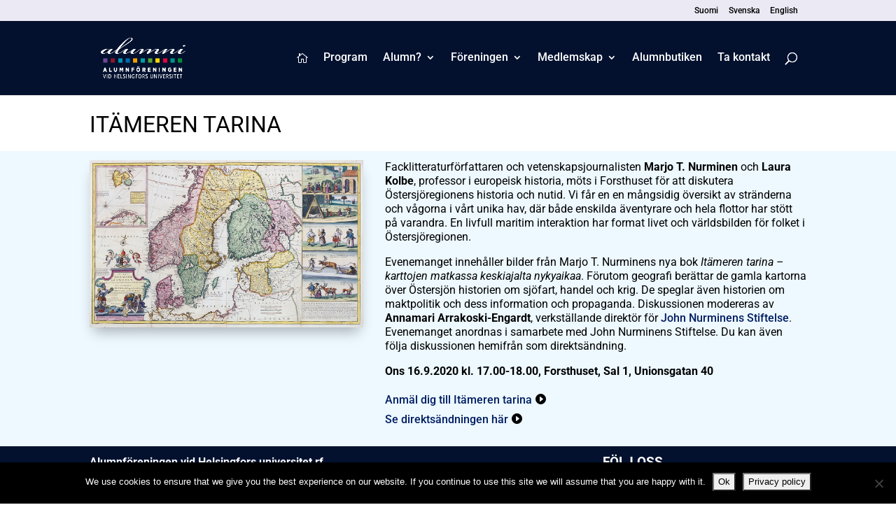

--- FILE ---
content_type: text/html; charset=UTF-8
request_url: https://www.alumniyhdistys.fi/program/itameren-tarina-2/
body_size: 15134
content:
<!DOCTYPE html><html lang="sv-SE"><head><meta charset="UTF-8" /><meta http-equiv="X-UA-Compatible" content="IE=edge"><link rel="pingback" href="https://www.alumniyhdistys.fi/xmlrpc.php" /> <script type="text/javascript">document.documentElement.className = 'js';</script> <link rel="preconnect" href="https://fonts.gstatic.com" crossorigin /><style id="et-builder-googlefonts-cached-inline">/* Original: https://fonts.googleapis.com/css?family=Roboto:100,100italic,300,300italic,regular,italic,500,500italic,700,700italic,900,900italic&#038;subset=cyrillic,cyrillic-ext,greek,greek-ext,latin,latin-ext,vietnamese&#038;display=swap *//* User Agent: Mozilla/5.0 (Unknown; Linux x86_64) AppleWebKit/538.1 (KHTML, like Gecko) Safari/538.1 Daum/4.1 */@font-face {font-family: 'Roboto';font-style: italic;font-weight: 100;font-stretch: normal;font-display: swap;src: url(https://fonts.gstatic.com/s/roboto/v50/KFOKCnqEu92Fr1Mu53ZEC9_Vu3r1gIhOszmOClHrs6ljXfMMLoHRiA8.ttf) format('truetype');}@font-face {font-family: 'Roboto';font-style: italic;font-weight: 300;font-stretch: normal;font-display: swap;src: url(https://fonts.gstatic.com/s/roboto/v50/KFOKCnqEu92Fr1Mu53ZEC9_Vu3r1gIhOszmOClHrs6ljXfMMLt_QiA8.ttf) format('truetype');}@font-face {font-family: 'Roboto';font-style: italic;font-weight: 400;font-stretch: normal;font-display: swap;src: url(https://fonts.gstatic.com/s/roboto/v50/KFOKCnqEu92Fr1Mu53ZEC9_Vu3r1gIhOszmOClHrs6ljXfMMLoHQiA8.ttf) format('truetype');}@font-face {font-family: 'Roboto';font-style: italic;font-weight: 500;font-stretch: normal;font-display: swap;src: url(https://fonts.gstatic.com/s/roboto/v50/KFOKCnqEu92Fr1Mu53ZEC9_Vu3r1gIhOszmOClHrs6ljXfMMLrPQiA8.ttf) format('truetype');}@font-face {font-family: 'Roboto';font-style: italic;font-weight: 700;font-stretch: normal;font-display: swap;src: url(https://fonts.gstatic.com/s/roboto/v50/KFOKCnqEu92Fr1Mu53ZEC9_Vu3r1gIhOszmOClHrs6ljXfMMLmbXiA8.ttf) format('truetype');}@font-face {font-family: 'Roboto';font-style: italic;font-weight: 900;font-stretch: normal;font-display: swap;src: url(https://fonts.gstatic.com/s/roboto/v50/KFOKCnqEu92Fr1Mu53ZEC9_Vu3r1gIhOszmOClHrs6ljXfMMLijXiA8.ttf) format('truetype');}@font-face {font-family: 'Roboto';font-style: normal;font-weight: 100;font-stretch: normal;font-display: swap;src: url(https://fonts.gstatic.com/s/roboto/v50/KFOMCnqEu92Fr1ME7kSn66aGLdTylUAMQXC89YmC2DPNWubEbGmT.ttf) format('truetype');}@font-face {font-family: 'Roboto';font-style: normal;font-weight: 300;font-stretch: normal;font-display: swap;src: url(https://fonts.gstatic.com/s/roboto/v50/KFOMCnqEu92Fr1ME7kSn66aGLdTylUAMQXC89YmC2DPNWuaabWmT.ttf) format('truetype');}@font-face {font-family: 'Roboto';font-style: normal;font-weight: 400;font-stretch: normal;font-display: swap;src: url(https://fonts.gstatic.com/s/roboto/v50/KFOMCnqEu92Fr1ME7kSn66aGLdTylUAMQXC89YmC2DPNWubEbWmT.ttf) format('truetype');}@font-face {font-family: 'Roboto';font-style: normal;font-weight: 500;font-stretch: normal;font-display: swap;src: url(https://fonts.gstatic.com/s/roboto/v50/KFOMCnqEu92Fr1ME7kSn66aGLdTylUAMQXC89YmC2DPNWub2bWmT.ttf) format('truetype');}@font-face {font-family: 'Roboto';font-style: normal;font-weight: 700;font-stretch: normal;font-display: swap;src: url(https://fonts.gstatic.com/s/roboto/v50/KFOMCnqEu92Fr1ME7kSn66aGLdTylUAMQXC89YmC2DPNWuYjammT.ttf) format('truetype');}@font-face {font-family: 'Roboto';font-style: normal;font-weight: 900;font-stretch: normal;font-display: swap;src: url(https://fonts.gstatic.com/s/roboto/v50/KFOMCnqEu92Fr1ME7kSn66aGLdTylUAMQXC89YmC2DPNWuZtammT.ttf) format('truetype');}/* User Agent: Mozilla/5.0 (Windows NT 6.1; WOW64; rv:27.0) Gecko/20100101 Firefox/27.0 */@font-face {font-family: 'Roboto';font-style: italic;font-weight: 100;font-stretch: normal;font-display: swap;src: url(https://fonts.gstatic.com/l/font?kit=KFOKCnqEu92Fr1Mu53ZEC9_Vu3r1gIhOszmOClHrs6ljXfMMLoHRiAw&skey=c608c610063635f9&v=v50) format('woff');}@font-face {font-family: 'Roboto';font-style: italic;font-weight: 300;font-stretch: normal;font-display: swap;src: url(https://fonts.gstatic.com/l/font?kit=KFOKCnqEu92Fr1Mu53ZEC9_Vu3r1gIhOszmOClHrs6ljXfMMLt_QiAw&skey=c608c610063635f9&v=v50) format('woff');}@font-face {font-family: 'Roboto';font-style: italic;font-weight: 400;font-stretch: normal;font-display: swap;src: url(https://fonts.gstatic.com/l/font?kit=KFOKCnqEu92Fr1Mu53ZEC9_Vu3r1gIhOszmOClHrs6ljXfMMLoHQiAw&skey=c608c610063635f9&v=v50) format('woff');}@font-face {font-family: 'Roboto';font-style: italic;font-weight: 500;font-stretch: normal;font-display: swap;src: url(https://fonts.gstatic.com/l/font?kit=KFOKCnqEu92Fr1Mu53ZEC9_Vu3r1gIhOszmOClHrs6ljXfMMLrPQiAw&skey=c608c610063635f9&v=v50) format('woff');}@font-face {font-family: 'Roboto';font-style: italic;font-weight: 700;font-stretch: normal;font-display: swap;src: url(https://fonts.gstatic.com/l/font?kit=KFOKCnqEu92Fr1Mu53ZEC9_Vu3r1gIhOszmOClHrs6ljXfMMLmbXiAw&skey=c608c610063635f9&v=v50) format('woff');}@font-face {font-family: 'Roboto';font-style: italic;font-weight: 900;font-stretch: normal;font-display: swap;src: url(https://fonts.gstatic.com/l/font?kit=KFOKCnqEu92Fr1Mu53ZEC9_Vu3r1gIhOszmOClHrs6ljXfMMLijXiAw&skey=c608c610063635f9&v=v50) format('woff');}@font-face {font-family: 'Roboto';font-style: normal;font-weight: 100;font-stretch: normal;font-display: swap;src: url(https://fonts.gstatic.com/l/font?kit=KFOMCnqEu92Fr1ME7kSn66aGLdTylUAMQXC89YmC2DPNWubEbGmQ&skey=a0a0114a1dcab3ac&v=v50) format('woff');}@font-face {font-family: 'Roboto';font-style: normal;font-weight: 300;font-stretch: normal;font-display: swap;src: url(https://fonts.gstatic.com/l/font?kit=KFOMCnqEu92Fr1ME7kSn66aGLdTylUAMQXC89YmC2DPNWuaabWmQ&skey=a0a0114a1dcab3ac&v=v50) format('woff');}@font-face {font-family: 'Roboto';font-style: normal;font-weight: 400;font-stretch: normal;font-display: swap;src: url(https://fonts.gstatic.com/l/font?kit=KFOMCnqEu92Fr1ME7kSn66aGLdTylUAMQXC89YmC2DPNWubEbWmQ&skey=a0a0114a1dcab3ac&v=v50) format('woff');}@font-face {font-family: 'Roboto';font-style: normal;font-weight: 500;font-stretch: normal;font-display: swap;src: url(https://fonts.gstatic.com/l/font?kit=KFOMCnqEu92Fr1ME7kSn66aGLdTylUAMQXC89YmC2DPNWub2bWmQ&skey=a0a0114a1dcab3ac&v=v50) format('woff');}@font-face {font-family: 'Roboto';font-style: normal;font-weight: 700;font-stretch: normal;font-display: swap;src: url(https://fonts.gstatic.com/l/font?kit=KFOMCnqEu92Fr1ME7kSn66aGLdTylUAMQXC89YmC2DPNWuYjammQ&skey=a0a0114a1dcab3ac&v=v50) format('woff');}@font-face {font-family: 'Roboto';font-style: normal;font-weight: 900;font-stretch: normal;font-display: swap;src: url(https://fonts.gstatic.com/l/font?kit=KFOMCnqEu92Fr1ME7kSn66aGLdTylUAMQXC89YmC2DPNWuZtammQ&skey=a0a0114a1dcab3ac&v=v50) format('woff');}/* User Agent: Mozilla/5.0 (Windows NT 6.3; rv:39.0) Gecko/20100101 Firefox/39.0 */@font-face {font-family: 'Roboto';font-style: italic;font-weight: 100;font-stretch: normal;font-display: swap;src: url(https://fonts.gstatic.com/s/roboto/v50/KFOKCnqEu92Fr1Mu53ZEC9_Vu3r1gIhOszmOClHrs6ljXfMMLoHRiAo.woff2) format('woff2');}@font-face {font-family: 'Roboto';font-style: italic;font-weight: 300;font-stretch: normal;font-display: swap;src: url(https://fonts.gstatic.com/s/roboto/v50/KFOKCnqEu92Fr1Mu53ZEC9_Vu3r1gIhOszmOClHrs6ljXfMMLt_QiAo.woff2) format('woff2');}@font-face {font-family: 'Roboto';font-style: italic;font-weight: 400;font-stretch: normal;font-display: swap;src: url(https://fonts.gstatic.com/s/roboto/v50/KFOKCnqEu92Fr1Mu53ZEC9_Vu3r1gIhOszmOClHrs6ljXfMMLoHQiAo.woff2) format('woff2');}@font-face {font-family: 'Roboto';font-style: italic;font-weight: 500;font-stretch: normal;font-display: swap;src: url(https://fonts.gstatic.com/s/roboto/v50/KFOKCnqEu92Fr1Mu53ZEC9_Vu3r1gIhOszmOClHrs6ljXfMMLrPQiAo.woff2) format('woff2');}@font-face {font-family: 'Roboto';font-style: italic;font-weight: 700;font-stretch: normal;font-display: swap;src: url(https://fonts.gstatic.com/s/roboto/v50/KFOKCnqEu92Fr1Mu53ZEC9_Vu3r1gIhOszmOClHrs6ljXfMMLmbXiAo.woff2) format('woff2');}@font-face {font-family: 'Roboto';font-style: italic;font-weight: 900;font-stretch: normal;font-display: swap;src: url(https://fonts.gstatic.com/s/roboto/v50/KFOKCnqEu92Fr1Mu53ZEC9_Vu3r1gIhOszmOClHrs6ljXfMMLijXiAo.woff2) format('woff2');}@font-face {font-family: 'Roboto';font-style: normal;font-weight: 100;font-stretch: normal;font-display: swap;src: url(https://fonts.gstatic.com/s/roboto/v50/KFOMCnqEu92Fr1ME7kSn66aGLdTylUAMQXC89YmC2DPNWubEbGmW.woff2) format('woff2');}@font-face {font-family: 'Roboto';font-style: normal;font-weight: 300;font-stretch: normal;font-display: swap;src: url(https://fonts.gstatic.com/s/roboto/v50/KFOMCnqEu92Fr1ME7kSn66aGLdTylUAMQXC89YmC2DPNWuaabWmW.woff2) format('woff2');}@font-face {font-family: 'Roboto';font-style: normal;font-weight: 400;font-stretch: normal;font-display: swap;src: url(https://fonts.gstatic.com/s/roboto/v50/KFOMCnqEu92Fr1ME7kSn66aGLdTylUAMQXC89YmC2DPNWubEbWmW.woff2) format('woff2');}@font-face {font-family: 'Roboto';font-style: normal;font-weight: 500;font-stretch: normal;font-display: swap;src: url(https://fonts.gstatic.com/s/roboto/v50/KFOMCnqEu92Fr1ME7kSn66aGLdTylUAMQXC89YmC2DPNWub2bWmW.woff2) format('woff2');}@font-face {font-family: 'Roboto';font-style: normal;font-weight: 700;font-stretch: normal;font-display: swap;src: url(https://fonts.gstatic.com/s/roboto/v50/KFOMCnqEu92Fr1ME7kSn66aGLdTylUAMQXC89YmC2DPNWuYjammW.woff2) format('woff2');}@font-face {font-family: 'Roboto';font-style: normal;font-weight: 900;font-stretch: normal;font-display: swap;src: url(https://fonts.gstatic.com/s/roboto/v50/KFOMCnqEu92Fr1ME7kSn66aGLdTylUAMQXC89YmC2DPNWuZtammW.woff2) format('woff2');}</style><meta name='robots' content='index, follow, max-image-preview:large, max-snippet:-1, max-video-preview:-1' /> <script type="text/javascript">let jqueryParams=[],jQuery=function(r){return jqueryParams=[...jqueryParams,r],jQuery},$=function(r){return jqueryParams=[...jqueryParams,r],$};window.jQuery=jQuery,window.$=jQuery;let customHeadScripts=!1;jQuery.fn=jQuery.prototype={},$.fn=jQuery.prototype={},jQuery.noConflict=function(r){if(window.jQuery)return jQuery=window.jQuery,$=window.jQuery,customHeadScripts=!0,jQuery.noConflict},jQuery.ready=function(r){jqueryParams=[...jqueryParams,r]},$.ready=function(r){jqueryParams=[...jqueryParams,r]},jQuery.load=function(r){jqueryParams=[...jqueryParams,r]},$.load=function(r){jqueryParams=[...jqueryParams,r]},jQuery.fn.ready=function(r){jqueryParams=[...jqueryParams,r]},$.fn.ready=function(r){jqueryParams=[...jqueryParams,r]};</script> <title>Itämeren tarina - Helsingin yliopiston alumniyhdistys</title><link rel="canonical" href="https://www.alumniyhdistys.fi/program/itameren-tarina-2/" /><meta property="og:locale" content="sv_SE" /><meta property="og:type" content="article" /><meta property="og:title" content="Itämeren tarina - Helsingin yliopiston alumniyhdistys" /><meta property="og:description" content="Facklitteraturförfattaren och vetenskapsjournalisten Marjo T. Nurminen och Laura Kolbe, professor i europeisk historia, möts i Forsthuset för att diskutera Östersjöregionens historia och nutid. Vi får en en mångsidig översikt av stränderna och vågorna i vårt unika hav, där både enskilda äventyrare och hela flottor har stött på varandra. En livfull maritim interaktion har format livet.. Näytä koko artikkeli" /><meta property="og:url" content="https://www.alumniyhdistys.fi/program/itameren-tarina-2/" /><meta property="og:site_name" content="Helsingin yliopiston alumniyhdistys" /><meta property="article:published_time" content="2020-09-04T12:34:55+00:00" /><meta property="article:modified_time" content="2020-09-16T06:23:51+00:00" /><meta property="og:image" content="https://www.alumniyhdistys.fi/wp-content/uploads/2020/08/thumbnail_Moll_kartta.jpg" /><meta property="og:image:width" content="1201" /><meta property="og:image:height" content="732" /><meta property="og:image:type" content="image/jpeg" /><meta name="author" content="Johanna Fagerström" /><meta name="twitter:card" content="summary_large_image" /><meta name="twitter:label1" content="Skriven av" /><meta name="twitter:data1" content="Johanna Fagerström" /><meta name="twitter:label2" content="Beräknad lästid" /><meta name="twitter:data2" content="1 minut" /> <script type="application/ld+json" class="yoast-schema-graph">{"@context":"https://schema.org","@graph":[{"@type":"Article","@id":"https://www.alumniyhdistys.fi/program/itameren-tarina-2/#article","isPartOf":{"@id":"https://www.alumniyhdistys.fi/program/itameren-tarina-2/"},"author":{"name":"Johanna Fagerström","@id":"https://www.alumniyhdistys.fi/etusivu-se/#/schema/person/452b47ce9bb93767b44a1b0a24e7082b"},"headline":"Itämeren tarina","datePublished":"2020-09-04T12:34:55+00:00","dateModified":"2020-09-16T06:23:51+00:00","mainEntityOfPage":{"@id":"https://www.alumniyhdistys.fi/program/itameren-tarina-2/"},"wordCount":165,"image":{"@id":"https://www.alumniyhdistys.fi/program/itameren-tarina-2/#primaryimage"},"thumbnailUrl":"https://www.alumniyhdistys.fi/wp-content/uploads/2020/08/thumbnail_Moll_kartta.jpg","articleSection":["Program"],"inLanguage":"sv-SE"},{"@type":"WebPage","@id":"https://www.alumniyhdistys.fi/program/itameren-tarina-2/","url":"https://www.alumniyhdistys.fi/program/itameren-tarina-2/","name":"Itämeren tarina - Helsingin yliopiston alumniyhdistys","isPartOf":{"@id":"https://www.alumniyhdistys.fi/etusivu-se/#website"},"primaryImageOfPage":{"@id":"https://www.alumniyhdistys.fi/program/itameren-tarina-2/#primaryimage"},"image":{"@id":"https://www.alumniyhdistys.fi/program/itameren-tarina-2/#primaryimage"},"thumbnailUrl":"https://www.alumniyhdistys.fi/wp-content/uploads/2020/08/thumbnail_Moll_kartta.jpg","datePublished":"2020-09-04T12:34:55+00:00","dateModified":"2020-09-16T06:23:51+00:00","author":{"@id":"https://www.alumniyhdistys.fi/etusivu-se/#/schema/person/452b47ce9bb93767b44a1b0a24e7082b"},"breadcrumb":{"@id":"https://www.alumniyhdistys.fi/program/itameren-tarina-2/#breadcrumb"},"inLanguage":"sv-SE","potentialAction":[{"@type":"ReadAction","target":["https://www.alumniyhdistys.fi/program/itameren-tarina-2/"]}]},{"@type":"ImageObject","inLanguage":"sv-SE","@id":"https://www.alumniyhdistys.fi/program/itameren-tarina-2/#primaryimage","url":"https://www.alumniyhdistys.fi/wp-content/uploads/2020/08/thumbnail_Moll_kartta.jpg","contentUrl":"https://www.alumniyhdistys.fi/wp-content/uploads/2020/08/thumbnail_Moll_kartta.jpg","width":1201,"height":732},{"@type":"BreadcrumbList","@id":"https://www.alumniyhdistys.fi/program/itameren-tarina-2/#breadcrumb","itemListElement":[{"@type":"ListItem","position":1,"name":"Koti","item":"https://www.alumniyhdistys.fi/etusivu-se/"},{"@type":"ListItem","position":2,"name":"Program","item":"https://www.alumniyhdistys.fi/program/"},{"@type":"ListItem","position":3,"name":"Itämeren tarina"}]},{"@type":"WebSite","@id":"https://www.alumniyhdistys.fi/etusivu-se/#website","url":"https://www.alumniyhdistys.fi/etusivu-se/","name":"Helsingin yliopiston alumniyhdistys","description":"","potentialAction":[{"@type":"SearchAction","target":{"@type":"EntryPoint","urlTemplate":"https://www.alumniyhdistys.fi/etusivu-se/?s={search_term_string}"},"query-input":{"@type":"PropertyValueSpecification","valueRequired":true,"valueName":"search_term_string"}}],"inLanguage":"sv-SE"},{"@type":"Person","@id":"https://www.alumniyhdistys.fi/etusivu-se/#/schema/person/452b47ce9bb93767b44a1b0a24e7082b","name":"Johanna Fagerström","image":{"@type":"ImageObject","inLanguage":"sv-SE","@id":"https://www.alumniyhdistys.fi/etusivu-se/#/schema/person/image/","url":"https://secure.gravatar.com/avatar/e2a1b1e812c7baa193192df94eb131497878360f43b3acc27407101a9abd9b49?s=96&d=mm&r=g","contentUrl":"https://secure.gravatar.com/avatar/e2a1b1e812c7baa193192df94eb131497878360f43b3acc27407101a9abd9b49?s=96&d=mm&r=g","caption":"Johanna Fagerström"}}]}</script> <link rel='dns-prefetch' href='//cdn.jsdelivr.net' /><link rel='dns-prefetch' href='//www.googletagmanager.com' /><link rel="alternate" type="application/rss+xml" title="Helsingin yliopiston alumniyhdistys &raquo; Webbflöde" href="https://www.alumniyhdistys.fi/sv/feed/" /><link rel="alternate" type="application/rss+xml" title="Helsingin yliopiston alumniyhdistys &raquo; Kommentarsflöde" href="https://www.alumniyhdistys.fi/sv/comments/feed/" /><link rel="alternate" type="application/rss+xml" title="Helsingin yliopiston alumniyhdistys &raquo; Kommentarsflöde för Itämeren tarina" href="https://www.alumniyhdistys.fi/program/itameren-tarina-2/feed/" /><link rel="alternate" title="oEmbed (JSON)" type="application/json+oembed" href="https://www.alumniyhdistys.fi/wp-json/oembed/1.0/embed?url=https%3A%2F%2Fwww.alumniyhdistys.fi%2Fprogram%2Fitameren-tarina-2%2F&#038;lang=sv" /><link rel="alternate" title="oEmbed (XML)" type="text/xml+oembed" href="https://www.alumniyhdistys.fi/wp-json/oembed/1.0/embed?url=https%3A%2F%2Fwww.alumniyhdistys.fi%2Fprogram%2Fitameren-tarina-2%2F&#038;format=xml&#038;lang=sv" /><meta content="Alumniyhdistys v.1.0.269" name="generator"/><link data-optimized="1" rel='stylesheet' id='wp-block-library-css' href='https://www.alumniyhdistys.fi/wp-content/litespeed/css/49f7f6d90c685f2583c67d77d4d6cd83.css?ver=45191' type='text/css' media='all' /><style id='global-styles-inline-css' type='text/css'>:root{--wp--preset--aspect-ratio--square: 1;--wp--preset--aspect-ratio--4-3: 4/3;--wp--preset--aspect-ratio--3-4: 3/4;--wp--preset--aspect-ratio--3-2: 3/2;--wp--preset--aspect-ratio--2-3: 2/3;--wp--preset--aspect-ratio--16-9: 16/9;--wp--preset--aspect-ratio--9-16: 9/16;--wp--preset--color--black: #000000;--wp--preset--color--cyan-bluish-gray: #abb8c3;--wp--preset--color--white: #ffffff;--wp--preset--color--pale-pink: #f78da7;--wp--preset--color--vivid-red: #cf2e2e;--wp--preset--color--luminous-vivid-orange: #ff6900;--wp--preset--color--luminous-vivid-amber: #fcb900;--wp--preset--color--light-green-cyan: #7bdcb5;--wp--preset--color--vivid-green-cyan: #00d084;--wp--preset--color--pale-cyan-blue: #8ed1fc;--wp--preset--color--vivid-cyan-blue: #0693e3;--wp--preset--color--vivid-purple: #9b51e0;--wp--preset--gradient--vivid-cyan-blue-to-vivid-purple: linear-gradient(135deg,rgb(6,147,227) 0%,rgb(155,81,224) 100%);--wp--preset--gradient--light-green-cyan-to-vivid-green-cyan: linear-gradient(135deg,rgb(122,220,180) 0%,rgb(0,208,130) 100%);--wp--preset--gradient--luminous-vivid-amber-to-luminous-vivid-orange: linear-gradient(135deg,rgb(252,185,0) 0%,rgb(255,105,0) 100%);--wp--preset--gradient--luminous-vivid-orange-to-vivid-red: linear-gradient(135deg,rgb(255,105,0) 0%,rgb(207,46,46) 100%);--wp--preset--gradient--very-light-gray-to-cyan-bluish-gray: linear-gradient(135deg,rgb(238,238,238) 0%,rgb(169,184,195) 100%);--wp--preset--gradient--cool-to-warm-spectrum: linear-gradient(135deg,rgb(74,234,220) 0%,rgb(151,120,209) 20%,rgb(207,42,186) 40%,rgb(238,44,130) 60%,rgb(251,105,98) 80%,rgb(254,248,76) 100%);--wp--preset--gradient--blush-light-purple: linear-gradient(135deg,rgb(255,206,236) 0%,rgb(152,150,240) 100%);--wp--preset--gradient--blush-bordeaux: linear-gradient(135deg,rgb(254,205,165) 0%,rgb(254,45,45) 50%,rgb(107,0,62) 100%);--wp--preset--gradient--luminous-dusk: linear-gradient(135deg,rgb(255,203,112) 0%,rgb(199,81,192) 50%,rgb(65,88,208) 100%);--wp--preset--gradient--pale-ocean: linear-gradient(135deg,rgb(255,245,203) 0%,rgb(182,227,212) 50%,rgb(51,167,181) 100%);--wp--preset--gradient--electric-grass: linear-gradient(135deg,rgb(202,248,128) 0%,rgb(113,206,126) 100%);--wp--preset--gradient--midnight: linear-gradient(135deg,rgb(2,3,129) 0%,rgb(40,116,252) 100%);--wp--preset--font-size--small: 13px;--wp--preset--font-size--medium: 20px;--wp--preset--font-size--large: 36px;--wp--preset--font-size--x-large: 42px;--wp--preset--spacing--20: 0.44rem;--wp--preset--spacing--30: 0.67rem;--wp--preset--spacing--40: 1rem;--wp--preset--spacing--50: 1.5rem;--wp--preset--spacing--60: 2.25rem;--wp--preset--spacing--70: 3.38rem;--wp--preset--spacing--80: 5.06rem;--wp--preset--shadow--natural: 6px 6px 9px rgba(0, 0, 0, 0.2);--wp--preset--shadow--deep: 12px 12px 50px rgba(0, 0, 0, 0.4);--wp--preset--shadow--sharp: 6px 6px 0px rgba(0, 0, 0, 0.2);--wp--preset--shadow--outlined: 6px 6px 0px -3px rgb(255, 255, 255), 6px 6px rgb(0, 0, 0);--wp--preset--shadow--crisp: 6px 6px 0px rgb(0, 0, 0);}:root { --wp--style--global--content-size: 823px;--wp--style--global--wide-size: 1080px; }:where(body) { margin: 0; }.wp-site-blocks > .alignleft { float: left; margin-right: 2em; }.wp-site-blocks > .alignright { float: right; margin-left: 2em; }.wp-site-blocks > .aligncenter { justify-content: center; margin-left: auto; margin-right: auto; }:where(.is-layout-flex){gap: 0.5em;}:where(.is-layout-grid){gap: 0.5em;}.is-layout-flow > .alignleft{float: left;margin-inline-start: 0;margin-inline-end: 2em;}.is-layout-flow > .alignright{float: right;margin-inline-start: 2em;margin-inline-end: 0;}.is-layout-flow > .aligncenter{margin-left: auto !important;margin-right: auto !important;}.is-layout-constrained > .alignleft{float: left;margin-inline-start: 0;margin-inline-end: 2em;}.is-layout-constrained > .alignright{float: right;margin-inline-start: 2em;margin-inline-end: 0;}.is-layout-constrained > .aligncenter{margin-left: auto !important;margin-right: auto !important;}.is-layout-constrained > :where(:not(.alignleft):not(.alignright):not(.alignfull)){max-width: var(--wp--style--global--content-size);margin-left: auto !important;margin-right: auto !important;}.is-layout-constrained > .alignwide{max-width: var(--wp--style--global--wide-size);}body .is-layout-flex{display: flex;}.is-layout-flex{flex-wrap: wrap;align-items: center;}.is-layout-flex > :is(*, div){margin: 0;}body .is-layout-grid{display: grid;}.is-layout-grid > :is(*, div){margin: 0;}body{padding-top: 0px;padding-right: 0px;padding-bottom: 0px;padding-left: 0px;}:root :where(.wp-element-button, .wp-block-button__link){background-color: #32373c;border-width: 0;color: #fff;font-family: inherit;font-size: inherit;font-style: inherit;font-weight: inherit;letter-spacing: inherit;line-height: inherit;padding-top: calc(0.667em + 2px);padding-right: calc(1.333em + 2px);padding-bottom: calc(0.667em + 2px);padding-left: calc(1.333em + 2px);text-decoration: none;text-transform: inherit;}.has-black-color{color: var(--wp--preset--color--black) !important;}.has-cyan-bluish-gray-color{color: var(--wp--preset--color--cyan-bluish-gray) !important;}.has-white-color{color: var(--wp--preset--color--white) !important;}.has-pale-pink-color{color: var(--wp--preset--color--pale-pink) !important;}.has-vivid-red-color{color: var(--wp--preset--color--vivid-red) !important;}.has-luminous-vivid-orange-color{color: var(--wp--preset--color--luminous-vivid-orange) !important;}.has-luminous-vivid-amber-color{color: var(--wp--preset--color--luminous-vivid-amber) !important;}.has-light-green-cyan-color{color: var(--wp--preset--color--light-green-cyan) !important;}.has-vivid-green-cyan-color{color: var(--wp--preset--color--vivid-green-cyan) !important;}.has-pale-cyan-blue-color{color: var(--wp--preset--color--pale-cyan-blue) !important;}.has-vivid-cyan-blue-color{color: var(--wp--preset--color--vivid-cyan-blue) !important;}.has-vivid-purple-color{color: var(--wp--preset--color--vivid-purple) !important;}.has-black-background-color{background-color: var(--wp--preset--color--black) !important;}.has-cyan-bluish-gray-background-color{background-color: var(--wp--preset--color--cyan-bluish-gray) !important;}.has-white-background-color{background-color: var(--wp--preset--color--white) !important;}.has-pale-pink-background-color{background-color: var(--wp--preset--color--pale-pink) !important;}.has-vivid-red-background-color{background-color: var(--wp--preset--color--vivid-red) !important;}.has-luminous-vivid-orange-background-color{background-color: var(--wp--preset--color--luminous-vivid-orange) !important;}.has-luminous-vivid-amber-background-color{background-color: var(--wp--preset--color--luminous-vivid-amber) !important;}.has-light-green-cyan-background-color{background-color: var(--wp--preset--color--light-green-cyan) !important;}.has-vivid-green-cyan-background-color{background-color: var(--wp--preset--color--vivid-green-cyan) !important;}.has-pale-cyan-blue-background-color{background-color: var(--wp--preset--color--pale-cyan-blue) !important;}.has-vivid-cyan-blue-background-color{background-color: var(--wp--preset--color--vivid-cyan-blue) !important;}.has-vivid-purple-background-color{background-color: var(--wp--preset--color--vivid-purple) !important;}.has-black-border-color{border-color: var(--wp--preset--color--black) !important;}.has-cyan-bluish-gray-border-color{border-color: var(--wp--preset--color--cyan-bluish-gray) !important;}.has-white-border-color{border-color: var(--wp--preset--color--white) !important;}.has-pale-pink-border-color{border-color: var(--wp--preset--color--pale-pink) !important;}.has-vivid-red-border-color{border-color: var(--wp--preset--color--vivid-red) !important;}.has-luminous-vivid-orange-border-color{border-color: var(--wp--preset--color--luminous-vivid-orange) !important;}.has-luminous-vivid-amber-border-color{border-color: var(--wp--preset--color--luminous-vivid-amber) !important;}.has-light-green-cyan-border-color{border-color: var(--wp--preset--color--light-green-cyan) !important;}.has-vivid-green-cyan-border-color{border-color: var(--wp--preset--color--vivid-green-cyan) !important;}.has-pale-cyan-blue-border-color{border-color: var(--wp--preset--color--pale-cyan-blue) !important;}.has-vivid-cyan-blue-border-color{border-color: var(--wp--preset--color--vivid-cyan-blue) !important;}.has-vivid-purple-border-color{border-color: var(--wp--preset--color--vivid-purple) !important;}.has-vivid-cyan-blue-to-vivid-purple-gradient-background{background: var(--wp--preset--gradient--vivid-cyan-blue-to-vivid-purple) !important;}.has-light-green-cyan-to-vivid-green-cyan-gradient-background{background: var(--wp--preset--gradient--light-green-cyan-to-vivid-green-cyan) !important;}.has-luminous-vivid-amber-to-luminous-vivid-orange-gradient-background{background: var(--wp--preset--gradient--luminous-vivid-amber-to-luminous-vivid-orange) !important;}.has-luminous-vivid-orange-to-vivid-red-gradient-background{background: var(--wp--preset--gradient--luminous-vivid-orange-to-vivid-red) !important;}.has-very-light-gray-to-cyan-bluish-gray-gradient-background{background: var(--wp--preset--gradient--very-light-gray-to-cyan-bluish-gray) !important;}.has-cool-to-warm-spectrum-gradient-background{background: var(--wp--preset--gradient--cool-to-warm-spectrum) !important;}.has-blush-light-purple-gradient-background{background: var(--wp--preset--gradient--blush-light-purple) !important;}.has-blush-bordeaux-gradient-background{background: var(--wp--preset--gradient--blush-bordeaux) !important;}.has-luminous-dusk-gradient-background{background: var(--wp--preset--gradient--luminous-dusk) !important;}.has-pale-ocean-gradient-background{background: var(--wp--preset--gradient--pale-ocean) !important;}.has-electric-grass-gradient-background{background: var(--wp--preset--gradient--electric-grass) !important;}.has-midnight-gradient-background{background: var(--wp--preset--gradient--midnight) !important;}.has-small-font-size{font-size: var(--wp--preset--font-size--small) !important;}.has-medium-font-size{font-size: var(--wp--preset--font-size--medium) !important;}.has-large-font-size{font-size: var(--wp--preset--font-size--large) !important;}.has-x-large-font-size{font-size: var(--wp--preset--font-size--x-large) !important;}
/*# sourceURL=global-styles-inline-css */</style><link data-optimized="1" rel='stylesheet' id='cookie-notice-front-css' href='https://www.alumniyhdistys.fi/wp-content/litespeed/css/5cc74abade2b35df04def16954b28e1e.css?ver=d6ca6' type='text/css' media='all' /><link rel='stylesheet' id='bootstrap5-css-css' href='https://cdn.jsdelivr.net/npm/bootstrap@5.0.2/dist/css/bootstrap.min.css?ver=6.9' type='text/css' media='all' /><link data-optimized="1" rel='stylesheet' id='divi-style-parent-css' href='https://www.alumniyhdistys.fi/wp-content/litespeed/css/0e89ffe4913d87ce57de5b8a80d1fec2.css?ver=7082f' type='text/css' media='all' /><link data-optimized="1" rel='stylesheet' id='child-style-css' href='https://www.alumniyhdistys.fi/wp-content/litespeed/css/67d359b79dcae59cb0d1ecceedcf90d6.css?ver=ffc9f' type='text/css' media='all' /><link data-optimized="1" rel='stylesheet' id='divi-style-css' href='https://www.alumniyhdistys.fi/wp-content/litespeed/css/67d359b79dcae59cb0d1ecceedcf90d6.css?ver=ffc9f' type='text/css' media='all' /> <script type="text/javascript" id="cookie-notice-front-js-before">/*  */
var cnArgs = {"ajaxUrl":"https:\/\/www.alumniyhdistys.fi\/wp-admin\/admin-ajax.php","nonce":"c5cde5bf60","hideEffect":"fade","position":"bottom","onScroll":false,"onScrollOffset":100,"onClick":false,"cookieName":"cookie_notice_accepted","cookieTime":2592000,"cookieTimeRejected":2592000,"globalCookie":false,"redirection":false,"cache":true,"revokeCookies":false,"revokeCookiesOpt":"automatic"};

//# sourceURL=cookie-notice-front-js-before
/*  */</script> <script data-optimized="1" type="text/javascript" src="https://www.alumniyhdistys.fi/wp-content/litespeed/js/4157cb54dddf59fa1a4afc0963d77a75.js?ver=b8280" id="cookie-notice-front-js"></script> <link rel="https://api.w.org/" href="https://www.alumniyhdistys.fi/wp-json/" /><link rel="alternate" title="JSON" type="application/json" href="https://www.alumniyhdistys.fi/wp-json/wp/v2/posts/7771" /><link rel="EditURI" type="application/rsd+xml" title="RSD" href="https://www.alumniyhdistys.fi/xmlrpc.php?rsd" /><meta name="generator" content="WordPress 6.9" /><link rel='shortlink' href='https://www.alumniyhdistys.fi/?p=7771' /><meta name="generator" content="Site Kit by Google 1.170.0" /><meta name="viewport" content="width=device-width, initial-scale=1.0, maximum-scale=1.0, user-scalable=0" /><style type="text/css" id="custom-background-css">body.custom-background { background-color: #ffffff; }</style> <script src="https://kit.fontawesome.com/b7b0402120.js" crossorigin="anonymous"></script><link rel="icon" href="https://www.alumniyhdistys.fi/wp-content/uploads/2021/02/cropped-alumni_logo_aina-32x32.jpg" sizes="32x32" /><link rel="icon" href="https://www.alumniyhdistys.fi/wp-content/uploads/2021/02/cropped-alumni_logo_aina-192x192.jpg" sizes="192x192" /><link rel="apple-touch-icon" href="https://www.alumniyhdistys.fi/wp-content/uploads/2021/02/cropped-alumni_logo_aina-180x180.jpg" /><meta name="msapplication-TileImage" content="https://www.alumniyhdistys.fi/wp-content/uploads/2021/02/cropped-alumni_logo_aina-270x270.jpg" /><link data-optimized="1" rel="stylesheet" id="et-divi-customizer-global-cached-inline-styles" href="https://www.alumniyhdistys.fi/wp-content/litespeed/css/f21b0b24ebf496ae9442bfbc38396991.css?ver=32e12" /><style id="et-critical-inline-css"></style><link rel="preload" as="style" id="et-core-unified-tb-1003-tb-892-deferred-7771-cached-inline-styles" href="https://www.alumniyhdistys.fi/wp-content/et-cache/7771/et-core-unified-tb-1003-tb-892-deferred-7771.min.css?ver=1768633468" onload="this.onload=null;this.rel='stylesheet';" /></head><body class="wp-singular post-template-default single single-post postid-7771 single-format-standard custom-background wp-theme-Divi wp-child-theme-mg-alumni et-tb-has-template et-tb-has-body et-tb-has-footer cookies-not-set et_button_custom_icon et_pb_button_helper_class et_fixed_nav et_show_nav et_pb_show_title et_secondary_nav_enabled et_secondary_nav_only_menu et_primary_nav_dropdown_animation_expand et_secondary_nav_dropdown_animation_fade et_header_style_left et_cover_background et_pb_gutter osx et_pb_gutters2 et_divi_theme et-db"><div id="page-container"><div id="et-boc" class="et-boc"><div id="top-header"><div class="container clearfix"><div id="et-secondary-menu"><ul id="et-secondary-nav" class="menu"><li class="lang-item lang-item-2 lang-item-fi no-translation lang-item-first menu-item menu-item-type-custom menu-item-object-custom menu-item-4804-fi"><a href="https://www.alumniyhdistys.fi/" hreflang="fi-FI" lang="fi-FI">Suomi</a></li><li class="lang-item lang-item-5 lang-item-sv current-lang menu-item menu-item-type-custom menu-item-object-custom menu-item-4804-sv"><a href="https://www.alumniyhdistys.fi/program/itameren-tarina-2/" hreflang="sv-SE" lang="sv-SE">Svenska</a></li><li class="lang-item lang-item-9 lang-item-en no-translation menu-item menu-item-type-custom menu-item-object-custom menu-item-4804-en"><a href="https://www.alumniyhdistys.fi/etusivu-en/" hreflang="en-GB" lang="en-GB">English</a></li></ul></div></div></div><header id="main-header" data-height-onload="90"><div class="container clearfix et_menu_container"><div class="logo_container">
<span class="logo_helper"></span>
<a href="https://www.alumniyhdistys.fi/etusivu-se/">
<img data-lazyloaded="1" data-placeholder-resp="93x43" src="[data-uri]" data-src="/wp-content/themes/mg-alumni/logos/alumniyhdistys-logo_fin-2_rgb_pieni_nega.png" width="93" height="43" alt="Helsingin yliopiston alumniyhdistys" id="logo" data-height-percentage="54" /><noscript><img src="/wp-content/themes/mg-alumni/logos/alumniyhdistys-logo_fin-2_rgb_pieni_nega.png" width="93" height="43" alt="Helsingin yliopiston alumniyhdistys" id="logo" data-height-percentage="54" /></noscript>
</a></div><div id="et-top-navigation" data-height="90" data-fixed-height="40"><nav id="top-menu-nav"><ul id="top-menu" class="nav"><li class="mobile-only flag menu-item menu-item-type-post_type menu-item-object-page menu-item-2352"><a href="https://www.alumniyhdistys.fi/"><span class="fi-flag"></span></a></li><li class="mobile-only flag menu-item menu-item-type-post_type menu-item-object-page menu-item-home menu-item-2354"><a href="https://www.alumniyhdistys.fi/etusivu-se/"><span class="sv-flag"></span></a></li><li class="mobile-only flag menu-item menu-item-type-post_type menu-item-object-page menu-item-2353"><a href="https://www.alumniyhdistys.fi/etusivu-en/"><span class="en-flag" style="display:none"></span></a></li><li class="menu-item menu-item-type-custom menu-item-object-custom menu-item-2355"><a href="/"><span class="icons"></span></a></li><li class="clear menu-item menu-item-type-taxonomy menu-item-object-category current-post-ancestor current-menu-parent current-post-parent menu-item-98"><a href="https://www.alumniyhdistys.fi/program/">Program</a></li><li class="menu-item menu-item-type-custom menu-item-object-custom menu-item-has-children menu-item-6122"><a href="#">Alumn?</a><ul class="sub-menu"><li class="menu-item menu-item-type-post_type menu-item-object-page menu-item-2357"><a href="https://www.alumniyhdistys.fi/varfor-ga-med-i-alumniforeningen/">Vem är alumn?</a></li><li class="menu-item menu-item-type-taxonomy menu-item-object-category menu-item-2358"><a href="https://www.alumniyhdistys.fi/ar-alumn/">Därför är jag alumn</a></li><li class="menu-item menu-item-type-taxonomy menu-item-object-category menu-item-2439"><a href="https://www.alumniyhdistys.fi/arets-alumn/">Årets Alumn</a></li><li class="menu-item menu-item-type-taxonomy menu-item-object-category menu-item-16409"><a href="https://www.alumniyhdistys.fi/karriar-och-arbete/alumn-ambassador-tjansten/">Alumn Ambassadörer</a></li><li class="menu-item menu-item-type-taxonomy menu-item-object-category menu-item-2359"><a href="https://www.alumniyhdistys.fi/alumngrupper/">Alumngrupper</a></li><li class="desktop-only menu-item menu-item-type-post_type menu-item-object-page menu-item-2360"><a href="https://www.alumniyhdistys.fi/?page_id=2316">Lokalklubbar</a></li><li class="menu-item menu-item-type-custom menu-item-object-custom menu-item-2361"><a href="https://www.helsinki.fi/sv/samarbete/for-alumner">Helsinki Alumni</a></li></ul></li><li class="menu-item menu-item-type-custom menu-item-object-custom menu-item-has-children menu-item-6120"><a href="#">Föreningen</a><ul class="sub-menu"><li class="menu-item menu-item-type-post_type menu-item-object-page menu-item-2373"><a href="https://www.alumniyhdistys.fi/alumnforeningen/">Vad är Alumnföreningen?</a></li><li class="menu-item menu-item-type-taxonomy menu-item-object-category menu-item-12723"><a href="https://www.alumniyhdistys.fi/styrelsen-2026/">Styrelsen 2026</a></li><li class="menu-item menu-item-type-taxonomy menu-item-object-category menu-item-12722"><a href="https://www.alumniyhdistys.fi/delegationen-2026/">Delegationen 2026</a></li><li class="menu-item menu-item-type-taxonomy menu-item-object-category menu-item-2380"><a href="https://www.alumniyhdistys.fi/karriar-och-arbete/">Stöd i arbete och karriär</a></li><li class="menu-item menu-item-type-taxonomy menu-item-object-category menu-item-2377"><a href="https://www.alumniyhdistys.fi/akademiskt-volontararbete/">Akademiskt volontärarbete</a></li><li class="menu-item menu-item-type-taxonomy menu-item-object-category menu-item-2445"><a href="https://www.alumniyhdistys.fi/har-du-en-ide/">Har du en idé?</a></li></ul></li><li class="menu-item menu-item-type-custom menu-item-object-custom menu-item-has-children menu-item-6121"><a href="#">Medlemskap</a><ul class="sub-menu"><li class="menu-item menu-item-type-post_type menu-item-object-page menu-item-2371"><a href="https://www.alumniyhdistys.fi/medlemskap/medlemskapsformer/">Bli medlem</a></li><li class="menu-item menu-item-type-post_type menu-item-object-page menu-item-19152"><a href="https://www.alumniyhdistys.fi/medlemskap/medlemskapets-fordelar/">Medlemskapets fördelar</a></li><li class="menu-item menu-item-type-custom menu-item-object-custom menu-item-2365"><a href="https://alumniyhdistys.crmieportal.com/public/mass_events/162200">Medlemsformuläret</a></li><li class="menu-item menu-item-type-taxonomy menu-item-object-category menu-item-2366"><a href="https://www.alumniyhdistys.fi/medlemsformaner-sv/">Medlemsförmåner</a></li><li class="menu-item menu-item-type-post_type menu-item-object-page menu-item-2369"><a href="https://www.alumniyhdistys.fi/medlemskap/resultat-fran-medlemsundersokningen/">Medlemsundersökning</a></li><li class="menu-item menu-item-type-post_type menu-item-object-page menu-item-2379"><a href="https://www.alumniyhdistys.fi/alumnforeningen/medlemskommunikation/">Kommunikation</a></li><li class="menu-item menu-item-type-post_type menu-item-object-page menu-item-2367"><a href="https://www.alumniyhdistys.fi/medlemskap/medlemskapvilkor/">Medlemsvillkor</a></li></ul></li><li class="menu-item menu-item-type-custom menu-item-object-custom menu-item-2382"><a href="http://alum­ni­kaup­pa.fi">Alumnbutiken</a></li><li class="menu-item menu-item-type-post_type menu-item-object-page menu-item-2378"><a href="https://www.alumniyhdistys.fi/kontakta-oss/">Ta kontakt</a></li></ul></nav><div id="et_top_search">
<span id="et_search_icon"></span></div><div id="et_mobile_nav_menu"><div class="mobile_nav closed">
<span class="select_page">Välj en sida</span>
<span class="mobile_menu_bar mobile_menu_bar_toggle"></span></div></div></div></div><div class="et_search_outer"><div class="container et_search_form_container"><form role="search" method="get" class="et-search-form" action="https://www.alumniyhdistys.fi/etusivu-se/">
<input type="search" class="et-search-field" placeholder="Sök &hellip;" value="" name="s" title="Sök efter:" /></form>
<span class="et_close_search_field"></span></div></div></header><div id="et-main-area"><div id="main-content"><div class="et-l et-l--body"><div class="et_builder_inner_content et_pb_gutters2"><div class="et_pb_section et_pb_section_1_tb_body et_section_regular" ><div class="et_pb_row et_pb_row_0_tb_body"><div class="et_pb_column et_pb_column_4_4 et_pb_column_0_tb_body  et_pb_css_mix_blend_mode_passthrough et-last-child"><div class="et_pb_module et_pb_post_title et_pb_post_title_0_tb_body et_pb_bg_layout_light  et_pb_text_align_left"   ><div class="et_pb_title_container"><h1 class="entry-title">Itämeren tarina</h1></div></div></div></div></div><div class="et_pb_section et_pb_section_2_tb_body et_pb_with_background et_section_regular" ><div class="et_pb_row et_pb_row_1_tb_body"><div class="et_pb_column et_pb_column_2_5 et_pb_column_1_tb_body  et_pb_css_mix_blend_mode_passthrough"><div class="et_pb_module et_pb_image et_pb_image_0_tb_body">
<span class="et_pb_image_wrap has-box-shadow-overlay"><div class="box-shadow-overlay"></div><img data-lazyloaded="1" data-placeholder-resp="1201x732" src="data:image/svg+xml,%3Csvg%20xmlns%3D%22http%3A%2F%2Fwww.w3.org%2F2000%2Fsvg%22%20width%3D%221201%22%20height%3D%22732%22%20viewBox%3D%220%200%201201%20732%22%3E%3Cfilter%20id%3D%22b%22%3E%3CfeGaussianBlur%20stdDeviation%3D%2212%22%20%2F%3E%3C%2Ffilter%3E%3Cpath%20fill%3D%22%23b7b7b7%22%20d%3D%22M0%200h1201v731H0z%22%2F%3E%3Cg%20filter%3D%22url(%23b)%22%20transform%3D%22translate(2.3%202.3)%20scale(4.6914)%22%20fill-opacity%3D%22.5%22%3E%3Cellipse%20fill%3D%22%238a8a8a%22%20cx%3D%22241%22%20cy%3D%2238%22%20rx%3D%2249%22%20ry%3D%2249%22%2F%3E%3Cellipse%20fill%3D%22%238f8f8f%22%20rx%3D%221%22%20ry%3D%221%22%20transform%3D%22rotate(-44.1%20185.4%2020.2)%20scale(93.51979%2025.13975)%22%2F%3E%3Cellipse%20fill%3D%22%23c9c9c9%22%20rx%3D%221%22%20ry%3D%221%22%20transform%3D%22matrix(.89544%20-81.38032%2087.5773%20.96363%20171.6%20145.6)%22%2F%3E%3Cellipse%20fill%3D%22%23c9c9c9%22%20rx%3D%221%22%20ry%3D%221%22%20transform%3D%22matrix(9.07517%2051.36045%20-126.34788%2022.32512%2077.7%2021.1)%22%2F%3E%3C%2Fg%3E%3C%2Fsvg%3E" fetchpriority="high" decoding="async" width="1201" height="732" data-src="https://www.alumniyhdistys.fi/wp-content/uploads/2020/08/thumbnail_Moll_kartta.jpg" alt="" title="thumbnail_Moll_kartta" class="wp-image-7730" /><noscript><img fetchpriority="high" decoding="async" width="1201" height="732" src="https://www.alumniyhdistys.fi/wp-content/uploads/2020/08/thumbnail_Moll_kartta.jpg" alt="" title="thumbnail_Moll_kartta" class="wp-image-7730" /></noscript></span></div><div class="et_pb_module et_pb_text et_pb_text_0_tb_body  et_pb_text_align_left et_pb_bg_layout_light"><div class="et_pb_text_inner"><p><em></em></p></div></div></div><div class="et_pb_column et_pb_column_3_5 et_pb_column_2_tb_body  et_pb_css_mix_blend_mode_passthrough et-last-child"><div class="et_pb_module et_pb_post_content et_pb_post_content_0_tb_body"><p>Facklitteraturförfattaren och vetenskapsjournalisten <strong>Marjo T. Nurminen</strong> och <strong>Laura Kolbe</strong>, professor i europeisk historia, möts i Forsthuset för att diskutera Östersjöregionens historia och nutid. Vi får en en mångsidig översikt av stränderna och vågorna i vårt unika hav, där både enskilda äventyrare och hela flottor har stött på varandra. En livfull maritim interaktion har format livet och världsbilden för folket i Östersjöregionen.</p><p>Evenemanget innehåller bilder från Marjo T. Nurminens nya bok <em>Itämeren tarina – karttojen matkassa keskiajalta nykyaikaa</em>. Förutom geografi berättar de gamla kartorna över Östersjön historien om sjöfart, handel och krig. De speglar även historien om maktpolitik och dess information och propaganda. Diskussionen modereras av <strong>Annamari Arrakoski-Engardt</strong>, verkställande direktör för <a href="https://johnnurmisensaatio.fi/sv/">John Nurminens Stiftelse</a>. Evenemanget anordnas i samarbete med John Nurminens Stiftelse. Du kan även följa diskussionen hemifrån som direktsändning.</p><p><strong>Ons 16.9.2020 kl. 17.00-18.00, Forsthuset, Sal 1, Unionsgatan 40</strong></p></div><div class="et_pb_module et_pb_code et_pb_code_0_tb_body"><div class="et_pb_code_inner"><ul id="linkkilistaus" style="list-style-type: none;margin: 0;padding: 0;"><li><a href="https://www.lyyti.fi/reg/Alumniyhdistys_Itameren_tarina_5367/se" target="_blank">Anmäl dig till Itämeren tarina</a> <span class="icons">&#xe04e;</span></li><li><a href="https://video.helsinki.fi/unitube/live-stream.html?room=l15" target="_blank">Se direktsändningen här</a> <span class="icons">&#xe04e;</span></li></ul></div></div></div></div></div><div class="et_pb_section et_pb_section_3_tb_body et_pb_with_background et_pb_fullwidth_section et_section_regular" ><div class="et_pb_module et_pb_fullwidth_code et_pb_fullwidth_code_0_tb_body"></div></div></div></div></div><footer class="et-l et-l--footer"><div class="et_builder_inner_content et_pb_gutters2"><div class="et_pb_section et_pb_section_0_tb_footer et_pb_with_background et_section_regular" ><div class="et_pb_row et_pb_row_0_tb_footer"><div class="et_pb_column et_pb_column_1_2 et_pb_column_0_tb_footer  et_pb_css_mix_blend_mode_passthrough"><div class="et_pb_module et_pb_text et_pb_text_0_tb_footer  et_pb_text_align_left et_pb_bg_layout_dark"><div class="et_pb_text_inner" data-et-multi-view="{&quot;schema&quot;:{&quot;content&quot;:{&quot;desktop&quot;:&quot;&lt;p&gt;&lt;strong&gt;Alumnf\u00f6reningen vid Helsing\u00adfors uni\u00adver\u00adsi\u00adtet rf&lt;\/strong&gt;&lt;br \/&gt; Porthania, rum 362 (3. v\u00e5ningen)&lt;br\/&gt;\r\nUniversitetsgatan 3, PB 4, 00014 Helsingfors universitet&lt;br\/&gt;\r\ntfn 050 448 4120 (m\u00e5-fr kl. 10.30-12.30)&lt;br\/&gt;\r\nhu@alumnforeningen.fi&lt;\/p&gt;&quot;,&quot;tablet&quot;:&quot;&lt;p style=\&quot;text-align: center;\&quot;&gt;&lt;strong&gt;Alumnf\u00f6reningen vid Helsing\u00adfors uni\u00adver\u00adsi\u00adtet rf&lt;\/strong&gt;&lt;br \/&gt; Porthania, rum 362 (3. v\u00e5ningen)&lt;br\/&gt;\r\nUniversitetsgatan 3, PB 4, 00014 Helsingfors universitet&lt;br\/&gt;\r\ntfn 050 448 4120 (m\u00e5-fr kl. 10.30-12.30)&lt;br\/&gt;\r\nhu@alumnforeningen.fi&lt;\/p&gt;&quot;}},&quot;slug&quot;:&quot;et_pb_text&quot;}" data-et-multi-view-load-tablet-hidden="true"><p><strong>Alumnföreningen vid Helsing­fors uni­ver­si­tet rf</strong><br /> Porthania, rum 362 (3. våningen)<br/>
Universitetsgatan 3, PB 4, 00014 Helsingfors universitet<br/>
tfn 050 448 4120 (må-fr kl. 10.30-12.30)<br/>
hu@alumnforeningen.fi</p></div></div></div><div class="et_pb_column et_pb_column_1_2 et_pb_column_1_tb_footer  et_pb_css_mix_blend_mode_passthrough et-last-child"><div class="et_pb_module et_pb_text et_pb_text_1_tb_footer  et_pb_text_align_center et_pb_bg_layout_dark"><div class="et_pb_text_inner"><h4 style="text-align: center;">Följ oss</h4></div></div><ul class="et_pb_module et_pb_social_media_follow et_pb_social_media_follow_0_tb_footer et_animated clearfix  et_pb_text_align_center et_pb_bg_layout_dark"><li
class='et_pb_social_media_follow_network_0_tb_footer et_pb_social_icon et_pb_social_network_link  et-social-facebook'><a
href='https://www.facebook.com/Alumniyhdistys/'
class='icon et_pb_with_border'
title='Följ på Facebook'
target="_blank"><span
class='et_pb_social_media_follow_network_name'
aria-hidden='true'
>Följ</span></a></li><li
class='et_pb_social_media_follow_network_1_tb_footer et_pb_social_icon et_pb_social_network_link  et-social-instagram'><a
href='https://www.instagram.com/alumniyhdistys'
class='icon et_pb_with_border'
title='Följ på Instagram'
target="_blank"><span
class='et_pb_social_media_follow_network_name'
aria-hidden='true'
>Följ</span></a></li><li
class='et_pb_social_media_follow_network_2_tb_footer et_pb_social_icon et_pb_social_network_link  et-social-linkedin'><a
href='https://www.linkedin.com/groups/8431519'
class='icon et_pb_with_border'
title='Följ på LinkedIn'
target="_blank"><span
class='et_pb_social_media_follow_network_name'
aria-hidden='true'
>Följ</span></a></li></ul></div></div></div><div class="et_pb_section et_pb_section_1_tb_footer et_pb_with_background et_section_regular" ><div class="et_pb_row et_pb_row_1_tb_footer"><div class="et_pb_column et_pb_column_4_4 et_pb_column_2_tb_footer  et_pb_css_mix_blend_mode_passthrough et-last-child"><div class="et_pb_module et_pb_text et_pb_text_2_tb_footer  et_pb_text_align_left et_pb_bg_layout_dark"><div class="et_pb_text_inner" data-et-multi-view="{&quot;schema&quot;:{&quot;content&quot;:{&quot;desktop&quot;:&quot;&lt;p&gt;&lt;span&gt;Copyright \u00a9 2019-2025 Alumnf\u00f6reningen vid Helsing\u00adfors uni\u00adver\u00adsi\u00adtet rf. Alla r\u00e4ttigheter f\u00f6rbeh\u00e5llna.&lt;\/span&gt;&lt;\/p&gt;&quot;,&quot;tablet&quot;:&quot;&lt;p style=\&quot;text-align: center;\&quot;&gt;&lt;span&gt;2019-2025 Alumnf\u00f6reningen vid Helsing\u00adfors uni\u00adver\u00adsi\u00adtet rf. Alla r\u00e4ttigheter f\u00f6rbeh\u00e5llna.&lt;\/span&gt;&lt;\/p&gt;&quot;,&quot;phone&quot;:&quot;&quot;}},&quot;slug&quot;:&quot;et_pb_text&quot;}" data-et-multi-view-load-tablet-hidden="true" data-et-multi-view-load-phone-hidden="true"><p><span>Copyright © 2019-2025 Alumnföreningen vid Helsing­fors uni­ver­si­tet rf. Alla rättigheter förbehållna.</span></p></div></div></div></div></div></div></footer></div></div></div> <script type="speculationrules">{"prefetch":[{"source":"document","where":{"and":[{"href_matches":"/*"},{"not":{"href_matches":["/wp-*.php","/wp-admin/*","/wp-content/uploads/*","/wp-content/*","/wp-content/plugins/*","/wp-content/themes/mg-alumni/*","/wp-content/themes/Divi/*","/*\\?(.+)"]}},{"not":{"selector_matches":"a[rel~=\"nofollow\"]"}},{"not":{"selector_matches":".no-prefetch, .no-prefetch a"}}]},"eagerness":"conservative"}]}</script> <script type="text/javascript">var et_animation_data = [{"class":"et_pb_social_media_follow_0_tb_footer","style":"fade","repeat":"once","duration":"1000ms","delay":"0ms","intensity":"50%","starting_opacity":"0%","speed_curve":"ease-in-out"}];</script> <script type="text/javascript" id="pll_cookie_script-js-after">/*  */
(function() {
				var expirationDate = new Date();
				expirationDate.setTime( expirationDate.getTime() + 31536000 * 1000 );
				document.cookie = "pll_language=sv; expires=" + expirationDate.toUTCString() + "; path=/; secure; SameSite=Lax";
			}());

//# sourceURL=pll_cookie_script-js-after
/*  */</script> <script type="text/javascript" src="https://www.alumniyhdistys.fi/wp-includes/js/jquery/jquery.min.js?ver=3.7.1" id="jquery-core-js"></script> <script data-optimized="1" type="text/javascript" src="https://www.alumniyhdistys.fi/wp-content/litespeed/js/1423edbb62b89e3309d07030d741eb0a.js?ver=c8735" id="jquery-migrate-js"></script> <script type="text/javascript" id="jquery-js-after">/*  */
jqueryParams.length&&$.each(jqueryParams,function(e,r){if("function"==typeof r){var n=String(r);n.replace("$","jQuery");var a=new Function("return "+n)();$(document).ready(a)}});
//# sourceURL=jquery-js-after
/*  */</script> <script data-optimized="1" type="text/javascript" src="https://www.alumniyhdistys.fi/wp-content/litespeed/js/b34e28aae289398abb22187020fc5cd1.js?ver=88f30" id="script-js"></script> <script type="text/javascript" id="divi-custom-script-js-extra">/*  */
var DIVI = {"item_count":"%d Item","items_count":"%d Items"};
var et_builder_utils_params = {"condition":{"diviTheme":true,"extraTheme":false},"scrollLocations":["app","top"],"builderScrollLocations":{"desktop":"app","tablet":"app","phone":"app"},"onloadScrollLocation":"app","builderType":"fe"};
var et_frontend_scripts = {"builderCssContainerPrefix":"#et-boc","builderCssLayoutPrefix":"#et-boc .et-l"};
var et_pb_custom = {"ajaxurl":"https://www.alumniyhdistys.fi/wp-admin/admin-ajax.php","images_uri":"https://www.alumniyhdistys.fi/wp-content/themes/Divi/images","builder_images_uri":"https://www.alumniyhdistys.fi/wp-content/themes/Divi/includes/builder/images","et_frontend_nonce":"3f65c71f30","subscription_failed":"Kontrollera f\u00e4lten nedan f\u00f6r att kontrollera att du angett korrekt information.","et_ab_log_nonce":"02799d2fd5","fill_message":"V\u00e4nligen fyll i f\u00f6ljande omr\u00e5den:","contact_error_message":"Var god l\u00f6s f\u00f6ljade fel:","invalid":"Ogiltiga e-post","captcha":"Robotfilter","prev":"F\u00f6reg\u00e5ende","previous":"F\u00f6reg\u00e5ende","next":"N\u00e4sta","wrong_captcha":"Du angav fel nummer i robotfiltret.","wrong_checkbox":"Kryssruta","ignore_waypoints":"no","is_divi_theme_used":"1","widget_search_selector":".widget_search","ab_tests":[],"is_ab_testing_active":"","page_id":"7771","unique_test_id":"","ab_bounce_rate":"5","is_cache_plugin_active":"no","is_shortcode_tracking":"","tinymce_uri":"https://www.alumniyhdistys.fi/wp-content/themes/Divi/includes/builder/frontend-builder/assets/vendors","accent_color":"#ebe9f4","waypoints_options":[]};
var et_pb_box_shadow_elements = [];
//# sourceURL=divi-custom-script-js-extra
/*  */</script> <script data-optimized="1" type="text/javascript" src="https://www.alumniyhdistys.fi/wp-content/litespeed/js/e76eaff35ef0e1539e67a89a067c60e3.js?ver=7d877" id="divi-custom-script-js"></script> <script data-optimized="1" type="text/javascript" src="https://www.alumniyhdistys.fi/wp-content/litespeed/js/d9ed7d41613e3fea6e92db7d98f1d545.js?ver=27df9" id="fitvids-js"></script> <script type="text/javascript" src="https://cdn.jsdelivr.net/npm/bootstrap@5.0.2/dist/js/bootstrap.bundle.min.js?ver=6.9" id="bootstrap-js-js"></script> <script data-optimized="1" type="text/javascript" src="https://www.alumniyhdistys.fi/wp-content/litespeed/js/24dfae7414235da32afed05d853ace16.js?ver=c3a6f" id="et-core-common-js"></script> <div id="cookie-notice" role="dialog" class="cookie-notice-hidden cookie-revoke-hidden cn-position-bottom" aria-label="Cookie Notice" style="background-color: rgba(0,0,0,1);"><div class="cookie-notice-container" style="color: #fff"><span id="cn-notice-text" class="cn-text-container">We use cookies to ensure that we give you the best experience on our website. If you continue to use this site we will assume that you are happy with it.</span><span id="cn-notice-buttons" class="cn-buttons-container"><button id="cn-accept-cookie" data-cookie-set="accept" class="cn-set-cookie cn-button cn-button-custom button" aria-label="Ok">Ok</button><button data-link-url="https://www.alumniyhdistys.fi/?page_id=2277" data-link-target="_self" id="cn-more-info" class="cn-more-info cn-button cn-button-custom button" aria-label="Privacy policy">Privacy policy</button></span><button type="button" id="cn-close-notice" data-cookie-set="accept" class="cn-close-icon" aria-label="No"></button></div></div>
<span class="et_pb_scroll_top et-pb-icon"></span> <script data-no-optimize="1">window.lazyLoadOptions=Object.assign({},{threshold:300},window.lazyLoadOptions||{});!function(t,e){"object"==typeof exports&&"undefined"!=typeof module?module.exports=e():"function"==typeof define&&define.amd?define(e):(t="undefined"!=typeof globalThis?globalThis:t||self).LazyLoad=e()}(this,function(){"use strict";function e(){return(e=Object.assign||function(t){for(var e=1;e<arguments.length;e++){var n,a=arguments[e];for(n in a)Object.prototype.hasOwnProperty.call(a,n)&&(t[n]=a[n])}return t}).apply(this,arguments)}function o(t){return e({},at,t)}function l(t,e){return t.getAttribute(gt+e)}function c(t){return l(t,vt)}function s(t,e){return function(t,e,n){e=gt+e;null!==n?t.setAttribute(e,n):t.removeAttribute(e)}(t,vt,e)}function i(t){return s(t,null),0}function r(t){return null===c(t)}function u(t){return c(t)===_t}function d(t,e,n,a){t&&(void 0===a?void 0===n?t(e):t(e,n):t(e,n,a))}function f(t,e){et?t.classList.add(e):t.className+=(t.className?" ":"")+e}function _(t,e){et?t.classList.remove(e):t.className=t.className.replace(new RegExp("(^|\\s+)"+e+"(\\s+|$)")," ").replace(/^\s+/,"").replace(/\s+$/,"")}function g(t){return t.llTempImage}function v(t,e){!e||(e=e._observer)&&e.unobserve(t)}function b(t,e){t&&(t.loadingCount+=e)}function p(t,e){t&&(t.toLoadCount=e)}function n(t){for(var e,n=[],a=0;e=t.children[a];a+=1)"SOURCE"===e.tagName&&n.push(e);return n}function h(t,e){(t=t.parentNode)&&"PICTURE"===t.tagName&&n(t).forEach(e)}function a(t,e){n(t).forEach(e)}function m(t){return!!t[lt]}function E(t){return t[lt]}function I(t){return delete t[lt]}function y(e,t){var n;m(e)||(n={},t.forEach(function(t){n[t]=e.getAttribute(t)}),e[lt]=n)}function L(a,t){var o;m(a)&&(o=E(a),t.forEach(function(t){var e,n;e=a,(t=o[n=t])?e.setAttribute(n,t):e.removeAttribute(n)}))}function k(t,e,n){f(t,e.class_loading),s(t,st),n&&(b(n,1),d(e.callback_loading,t,n))}function A(t,e,n){n&&t.setAttribute(e,n)}function O(t,e){A(t,rt,l(t,e.data_sizes)),A(t,it,l(t,e.data_srcset)),A(t,ot,l(t,e.data_src))}function w(t,e,n){var a=l(t,e.data_bg_multi),o=l(t,e.data_bg_multi_hidpi);(a=nt&&o?o:a)&&(t.style.backgroundImage=a,n=n,f(t=t,(e=e).class_applied),s(t,dt),n&&(e.unobserve_completed&&v(t,e),d(e.callback_applied,t,n)))}function x(t,e){!e||0<e.loadingCount||0<e.toLoadCount||d(t.callback_finish,e)}function M(t,e,n){t.addEventListener(e,n),t.llEvLisnrs[e]=n}function N(t){return!!t.llEvLisnrs}function z(t){if(N(t)){var e,n,a=t.llEvLisnrs;for(e in a){var o=a[e];n=e,o=o,t.removeEventListener(n,o)}delete t.llEvLisnrs}}function C(t,e,n){var a;delete t.llTempImage,b(n,-1),(a=n)&&--a.toLoadCount,_(t,e.class_loading),e.unobserve_completed&&v(t,n)}function R(i,r,c){var l=g(i)||i;N(l)||function(t,e,n){N(t)||(t.llEvLisnrs={});var a="VIDEO"===t.tagName?"loadeddata":"load";M(t,a,e),M(t,"error",n)}(l,function(t){var e,n,a,o;n=r,a=c,o=u(e=i),C(e,n,a),f(e,n.class_loaded),s(e,ut),d(n.callback_loaded,e,a),o||x(n,a),z(l)},function(t){var e,n,a,o;n=r,a=c,o=u(e=i),C(e,n,a),f(e,n.class_error),s(e,ft),d(n.callback_error,e,a),o||x(n,a),z(l)})}function T(t,e,n){var a,o,i,r,c;t.llTempImage=document.createElement("IMG"),R(t,e,n),m(c=t)||(c[lt]={backgroundImage:c.style.backgroundImage}),i=n,r=l(a=t,(o=e).data_bg),c=l(a,o.data_bg_hidpi),(r=nt&&c?c:r)&&(a.style.backgroundImage='url("'.concat(r,'")'),g(a).setAttribute(ot,r),k(a,o,i)),w(t,e,n)}function G(t,e,n){var a;R(t,e,n),a=e,e=n,(t=Et[(n=t).tagName])&&(t(n,a),k(n,a,e))}function D(t,e,n){var a;a=t,(-1<It.indexOf(a.tagName)?G:T)(t,e,n)}function S(t,e,n){var a;t.setAttribute("loading","lazy"),R(t,e,n),a=e,(e=Et[(n=t).tagName])&&e(n,a),s(t,_t)}function V(t){t.removeAttribute(ot),t.removeAttribute(it),t.removeAttribute(rt)}function j(t){h(t,function(t){L(t,mt)}),L(t,mt)}function F(t){var e;(e=yt[t.tagName])?e(t):m(e=t)&&(t=E(e),e.style.backgroundImage=t.backgroundImage)}function P(t,e){var n;F(t),n=e,r(e=t)||u(e)||(_(e,n.class_entered),_(e,n.class_exited),_(e,n.class_applied),_(e,n.class_loading),_(e,n.class_loaded),_(e,n.class_error)),i(t),I(t)}function U(t,e,n,a){var o;n.cancel_on_exit&&(c(t)!==st||"IMG"===t.tagName&&(z(t),h(o=t,function(t){V(t)}),V(o),j(t),_(t,n.class_loading),b(a,-1),i(t),d(n.callback_cancel,t,e,a)))}function $(t,e,n,a){var o,i,r=(i=t,0<=bt.indexOf(c(i)));s(t,"entered"),f(t,n.class_entered),_(t,n.class_exited),o=t,i=a,n.unobserve_entered&&v(o,i),d(n.callback_enter,t,e,a),r||D(t,n,a)}function q(t){return t.use_native&&"loading"in HTMLImageElement.prototype}function H(t,o,i){t.forEach(function(t){return(a=t).isIntersecting||0<a.intersectionRatio?$(t.target,t,o,i):(e=t.target,n=t,a=o,t=i,void(r(e)||(f(e,a.class_exited),U(e,n,a,t),d(a.callback_exit,e,n,t))));var e,n,a})}function B(e,n){var t;tt&&!q(e)&&(n._observer=new IntersectionObserver(function(t){H(t,e,n)},{root:(t=e).container===document?null:t.container,rootMargin:t.thresholds||t.threshold+"px"}))}function J(t){return Array.prototype.slice.call(t)}function K(t){return t.container.querySelectorAll(t.elements_selector)}function Q(t){return c(t)===ft}function W(t,e){return e=t||K(e),J(e).filter(r)}function X(e,t){var n;(n=K(e),J(n).filter(Q)).forEach(function(t){_(t,e.class_error),i(t)}),t.update()}function t(t,e){var n,a,t=o(t);this._settings=t,this.loadingCount=0,B(t,this),n=t,a=this,Y&&window.addEventListener("online",function(){X(n,a)}),this.update(e)}var Y="undefined"!=typeof window,Z=Y&&!("onscroll"in window)||"undefined"!=typeof navigator&&/(gle|ing|ro)bot|crawl|spider/i.test(navigator.userAgent),tt=Y&&"IntersectionObserver"in window,et=Y&&"classList"in document.createElement("p"),nt=Y&&1<window.devicePixelRatio,at={elements_selector:".lazy",container:Z||Y?document:null,threshold:300,thresholds:null,data_src:"src",data_srcset:"srcset",data_sizes:"sizes",data_bg:"bg",data_bg_hidpi:"bg-hidpi",data_bg_multi:"bg-multi",data_bg_multi_hidpi:"bg-multi-hidpi",data_poster:"poster",class_applied:"applied",class_loading:"litespeed-loading",class_loaded:"litespeed-loaded",class_error:"error",class_entered:"entered",class_exited:"exited",unobserve_completed:!0,unobserve_entered:!1,cancel_on_exit:!0,callback_enter:null,callback_exit:null,callback_applied:null,callback_loading:null,callback_loaded:null,callback_error:null,callback_finish:null,callback_cancel:null,use_native:!1},ot="src",it="srcset",rt="sizes",ct="poster",lt="llOriginalAttrs",st="loading",ut="loaded",dt="applied",ft="error",_t="native",gt="data-",vt="ll-status",bt=[st,ut,dt,ft],pt=[ot],ht=[ot,ct],mt=[ot,it,rt],Et={IMG:function(t,e){h(t,function(t){y(t,mt),O(t,e)}),y(t,mt),O(t,e)},IFRAME:function(t,e){y(t,pt),A(t,ot,l(t,e.data_src))},VIDEO:function(t,e){a(t,function(t){y(t,pt),A(t,ot,l(t,e.data_src))}),y(t,ht),A(t,ct,l(t,e.data_poster)),A(t,ot,l(t,e.data_src)),t.load()}},It=["IMG","IFRAME","VIDEO"],yt={IMG:j,IFRAME:function(t){L(t,pt)},VIDEO:function(t){a(t,function(t){L(t,pt)}),L(t,ht),t.load()}},Lt=["IMG","IFRAME","VIDEO"];return t.prototype={update:function(t){var e,n,a,o=this._settings,i=W(t,o);{if(p(this,i.length),!Z&&tt)return q(o)?(e=o,n=this,i.forEach(function(t){-1!==Lt.indexOf(t.tagName)&&S(t,e,n)}),void p(n,0)):(t=this._observer,o=i,t.disconnect(),a=t,void o.forEach(function(t){a.observe(t)}));this.loadAll(i)}},destroy:function(){this._observer&&this._observer.disconnect(),K(this._settings).forEach(function(t){I(t)}),delete this._observer,delete this._settings,delete this.loadingCount,delete this.toLoadCount},loadAll:function(t){var e=this,n=this._settings;W(t,n).forEach(function(t){v(t,e),D(t,n,e)})},restoreAll:function(){var e=this._settings;K(e).forEach(function(t){P(t,e)})}},t.load=function(t,e){e=o(e);D(t,e)},t.resetStatus=function(t){i(t)},t}),function(t,e){"use strict";function n(){e.body.classList.add("litespeed_lazyloaded")}function a(){console.log("[LiteSpeed] Start Lazy Load"),o=new LazyLoad(Object.assign({},t.lazyLoadOptions||{},{elements_selector:"[data-lazyloaded]",callback_finish:n})),i=function(){o.update()},t.MutationObserver&&new MutationObserver(i).observe(e.documentElement,{childList:!0,subtree:!0,attributes:!0})}var o,i;t.addEventListener?t.addEventListener("load",a,!1):t.attachEvent("onload",a)}(window,document);</script></body></html>
<!-- Page optimized by LiteSpeed Cache @2026-01-17 11:51:22 -->

<!-- Page cached by LiteSpeed Cache 7.7 on 2026-01-17 11:51:22 -->